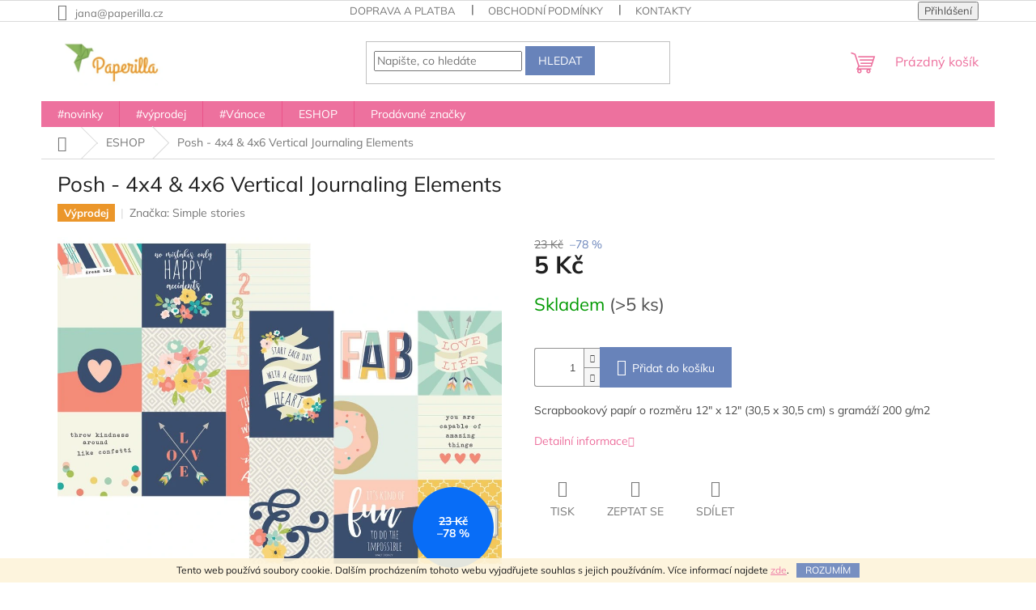

--- FILE ---
content_type: text/html; charset=utf-8
request_url: https://www.paperilla.cz/obchod/posh-4x4-4x6-vertical-journaling-elements/
body_size: 23153
content:
<!doctype html><html lang="cs" dir="ltr" class="header-background-light external-fonts-loaded"><head><meta charset="utf-8" /><meta name="viewport" content="width=device-width,initial-scale=1" /><title>Posh - 4x4 &amp; 4x6 Vertical Journaling Elements - Paperilla</title><link rel="preconnect" href="https://cdn.myshoptet.com" /><link rel="dns-prefetch" href="https://cdn.myshoptet.com" /><link rel="preload" href="https://cdn.myshoptet.com/prj/dist/master/cms/libs/jquery/jquery-1.11.3.min.js" as="script" /><link href="https://cdn.myshoptet.com/prj/dist/master/cms/templates/frontend_templates/shared/css/font-face/mulish.css" rel="stylesheet"><link href="https://cdn.myshoptet.com/prj/dist/master/shop/dist/font-shoptet-11.css.62c94c7785ff2cea73b2.css" rel="stylesheet"><script>
dataLayer = [];
dataLayer.push({'shoptet' : {
    "pageId": 1367,
    "pageType": "productDetail",
    "currency": "CZK",
    "currencyInfo": {
        "decimalSeparator": ",",
        "exchangeRate": 1,
        "priceDecimalPlaces": 2,
        "symbol": "K\u010d",
        "symbolLeft": 0,
        "thousandSeparator": " "
    },
    "language": "cs",
    "projectId": 86582,
    "product": {
        "id": 10161,
        "guid": "837d1257-d530-11e7-ae76-0cc47a6c92bc",
        "hasVariants": false,
        "codes": [
            {
                "code": 6714,
                "quantity": "> 5",
                "stocks": [
                    {
                        "id": "ext",
                        "quantity": "> 5"
                    }
                ]
            }
        ],
        "code": "6714",
        "name": "Posh - 4x4 & 4x6 Vertical Journaling Elements",
        "appendix": "",
        "weight": 0,
        "manufacturer": "Simple stories",
        "manufacturerGuid": "1EF53322D57E60D8A4FADA0BA3DED3EE",
        "currentCategory": "ESHOP",
        "currentCategoryGuid": "2e91c309-887a-11ee-98a5-ce12b750376e",
        "defaultCategory": "ESHOP",
        "defaultCategoryGuid": "2e91c309-887a-11ee-98a5-ce12b750376e",
        "currency": "CZK",
        "priceWithVat": 5
    },
    "stocks": [
        {
            "id": "ext",
            "title": "Sklad",
            "isDeliveryPoint": 0,
            "visibleOnEshop": 1
        }
    ],
    "cartInfo": {
        "id": null,
        "freeShipping": false,
        "freeShippingFrom": 1200,
        "leftToFreeGift": {
            "formattedPrice": "0 K\u010d",
            "priceLeft": 0
        },
        "freeGift": false,
        "leftToFreeShipping": {
            "priceLeft": 1200,
            "dependOnRegion": 0,
            "formattedPrice": "1 200 K\u010d"
        },
        "discountCoupon": [],
        "getNoBillingShippingPrice": {
            "withoutVat": 0,
            "vat": 0,
            "withVat": 0
        },
        "cartItems": [],
        "taxMode": "ORDINARY"
    },
    "cart": [],
    "customer": {
        "priceRatio": 1,
        "priceListId": 1,
        "groupId": null,
        "registered": false,
        "mainAccount": false
    }
}});
</script>

<!-- Google Tag Manager -->
<script>(function(w,d,s,l,i){w[l]=w[l]||[];w[l].push({'gtm.start':
new Date().getTime(),event:'gtm.js'});var f=d.getElementsByTagName(s)[0],
j=d.createElement(s),dl=l!='dataLayer'?'&l='+l:'';j.async=true;j.src=
'https://www.googletagmanager.com/gtm.js?id='+i+dl;f.parentNode.insertBefore(j,f);
})(window,document,'script','dataLayer','GTM-TQXHMC');</script>
<!-- End Google Tag Manager -->

<meta property="og:type" content="website"><meta property="og:site_name" content="paperilla.cz"><meta property="og:url" content="https://www.paperilla.cz/obchod/posh-4x4-4x6-vertical-journaling-elements/"><meta property="og:title" content="Posh - 4x4 &amp; 4x6 Vertical Journaling Elements - Paperilla"><meta name="author" content="Paperilla"><meta name="web_author" content="Shoptet.cz"><meta name="dcterms.rightsHolder" content="www.paperilla.cz"><meta name="robots" content="index,follow"><meta property="og:image" content="https://cdn.myshoptet.com/usr/www.paperilla.cz/user/shop/big/10161-1_6714l.jpg?69171d46"><meta property="og:description" content='Posh - 4x4 &amp; 4x6 Vertical Journaling Elements. Scrapbookový papír o rozměru 12" x 12" (30,5 x 30,5 cm) s gramáží 200 g/m2'><meta name="description" content='Posh - 4x4 &amp; 4x6 Vertical Journaling Elements. Scrapbookový papír o rozměru 12" x 12" (30,5 x 30,5 cm) s gramáží 200 g/m2'><meta property="product:price:amount" content="5"><meta property="product:price:currency" content="CZK"><style>:root {--color-primary: #ed719e;--color-primary-h: 338;--color-primary-s: 78%;--color-primary-l: 69%;--color-primary-hover: #6883BA;--color-primary-hover-h: 220;--color-primary-hover-s: 37%;--color-primary-hover-l: 57%;--color-secondary: #6883BA;--color-secondary-h: 220;--color-secondary-s: 37%;--color-secondary-l: 57%;--color-secondary-hover: #ed719e;--color-secondary-hover-h: 338;--color-secondary-hover-s: 78%;--color-secondary-hover-l: 69%;--color-tertiary: #6883BA;--color-tertiary-h: 220;--color-tertiary-s: 37%;--color-tertiary-l: 57%;--color-tertiary-hover: #6883BA;--color-tertiary-hover-h: 220;--color-tertiary-hover-s: 37%;--color-tertiary-hover-l: 57%;--color-header-background: #ffffff;--template-font: "Mulish";--template-headings-font: "Mulish";--header-background-url: url("[data-uri]");--cookies-notice-background: #1A1937;--cookies-notice-color: #F8FAFB;--cookies-notice-button-hover: #f5f5f5;--cookies-notice-link-hover: #27263f;--templates-update-management-preview-mode-content: "Náhled aktualizací šablony je aktivní pro váš prohlížeč."}</style>
    
    <link href="https://cdn.myshoptet.com/prj/dist/master/shop/dist/main-11.less.5a24dcbbdabfd189c152.css" rel="stylesheet" />
                <link href="https://cdn.myshoptet.com/prj/dist/master/shop/dist/mobile-header-v1-11.less.1ee105d41b5f713c21aa.css" rel="stylesheet" />
    
    <script>var shoptet = shoptet || {};</script>
    <script src="https://cdn.myshoptet.com/prj/dist/master/shop/dist/main-3g-header.js.27c4444ba5dd6be3416d.js"></script>
<!-- User include --><!-- project html code header -->
<script type="text/javascript">
$(document).ready(function(){ $('#sendNewsletter').attr('checked','checked'); }); $(document).ajaxComplete(function(){ $('#sendNewsletter').attr('checked','checked'); });
</script>

<style>
.homepage-box {
  background-color: #fff;
  border-bottom-color: #fff;
  border-top-color: #fff;
}
</style>
<!-- /User include --><link rel="shortcut icon" href="/favicon.ico" type="image/x-icon" /><link rel="canonical" href="https://www.paperilla.cz/obchod/posh-4x4-4x6-vertical-journaling-elements/" />    <script>
        var _hwq = _hwq || [];
        _hwq.push(['setKey', 'A8234AD20E103C3BB8013AC8E9ACDBE2']);
        _hwq.push(['setTopPos', '100']);
        _hwq.push(['showWidget', '21']);
        (function() {
            var ho = document.createElement('script');
            ho.src = 'https://cz.im9.cz/direct/i/gjs.php?n=wdgt&sak=A8234AD20E103C3BB8013AC8E9ACDBE2';
            var s = document.getElementsByTagName('script')[0]; s.parentNode.insertBefore(ho, s);
        })();
    </script>
<style>/* custom background */@media (min-width: 992px) {body {background-color: #ffffff ;background-position: top center;background-repeat: no-repeat;background-attachment: scroll;}}</style>    <!-- Global site tag (gtag.js) - Google Analytics -->
    <script async src="https://www.googletagmanager.com/gtag/js?id=G-RC548DS500"></script>
    <script>
        
        window.dataLayer = window.dataLayer || [];
        function gtag(){dataLayer.push(arguments);}
        

        
        gtag('js', new Date());

        
                gtag('config', 'G-RC548DS500', {"groups":"GA4","send_page_view":false,"content_group":"productDetail","currency":"CZK","page_language":"cs"});
        
                gtag('config', 'AW-918727878');
        
        
        
        
        
                    gtag('event', 'page_view', {"send_to":"GA4","page_language":"cs","content_group":"productDetail","currency":"CZK"});
        
                gtag('set', 'currency', 'CZK');

        gtag('event', 'view_item', {
            "send_to": "UA",
            "items": [
                {
                    "id": "6714",
                    "name": "Posh - 4x4 & 4x6 Vertical Journaling Elements",
                    "category": "ESHOP",
                                        "brand": "Simple stories",
                                                            "price": 5
                }
            ]
        });
        
        
        
        
        
                    gtag('event', 'view_item', {"send_to":"GA4","page_language":"cs","content_group":"productDetail","value":5,"currency":"CZK","items":[{"item_id":"6714","item_name":"Posh - 4x4 & 4x6 Vertical Journaling Elements","item_brand":"Simple stories","item_category":"ESHOP","price":5,"quantity":1,"index":0}]});
        
        
        
        
        
        
        
        document.addEventListener('DOMContentLoaded', function() {
            if (typeof shoptet.tracking !== 'undefined') {
                for (var id in shoptet.tracking.bannersList) {
                    gtag('event', 'view_promotion', {
                        "send_to": "UA",
                        "promotions": [
                            {
                                "id": shoptet.tracking.bannersList[id].id,
                                "name": shoptet.tracking.bannersList[id].name,
                                "position": shoptet.tracking.bannersList[id].position
                            }
                        ]
                    });
                }
            }

            shoptet.consent.onAccept(function(agreements) {
                if (agreements.length !== 0) {
                    console.debug('gtag consent accept');
                    var gtagConsentPayload =  {
                        'ad_storage': agreements.includes(shoptet.config.cookiesConsentOptPersonalisation)
                            ? 'granted' : 'denied',
                        'analytics_storage': agreements.includes(shoptet.config.cookiesConsentOptAnalytics)
                            ? 'granted' : 'denied',
                                                                                                'ad_user_data': agreements.includes(shoptet.config.cookiesConsentOptPersonalisation)
                            ? 'granted' : 'denied',
                        'ad_personalization': agreements.includes(shoptet.config.cookiesConsentOptPersonalisation)
                            ? 'granted' : 'denied',
                        };
                    console.debug('update consent data', gtagConsentPayload);
                    gtag('consent', 'update', gtagConsentPayload);
                    dataLayer.push(
                        { 'event': 'update_consent' }
                    );
                }
            });
        });
    </script>
<script>
    (function(t, r, a, c, k, i, n, g) { t['ROIDataObject'] = k;
    t[k]=t[k]||function(){ (t[k].q=t[k].q||[]).push(arguments) },t[k].c=i;n=r.createElement(a),
    g=r.getElementsByTagName(a)[0];n.async=1;n.src=c;g.parentNode.insertBefore(n,g)
    })(window, document, 'script', '//www.heureka.cz/ocm/sdk.js?source=shoptet&version=2&page=product_detail', 'heureka', 'cz');

    heureka('set_user_consent', 1);
</script>
</head><body class="desktop id-1367 in-obchod template-11 type-product type-detail one-column-body columns-mobile-2 columns-3 ums_forms_redesign--off ums_a11y_category_page--on ums_discussion_rating_forms--off ums_flags_display_unification--on ums_a11y_login--on mobile-header-version-1"><noscript>
    <style>
        #header {
            padding-top: 0;
            position: relative !important;
            top: 0;
        }
        .header-navigation {
            position: relative !important;
        }
        .overall-wrapper {
            margin: 0 !important;
        }
        body:not(.ready) {
            visibility: visible !important;
        }
    </style>
    <div class="no-javascript">
        <div class="no-javascript__title">Musíte změnit nastavení vašeho prohlížeče</div>
        <div class="no-javascript__text">Podívejte se na: <a href="https://www.google.com/support/bin/answer.py?answer=23852">Jak povolit JavaScript ve vašem prohlížeči</a>.</div>
        <div class="no-javascript__text">Pokud používáte software na blokování reklam, může být nutné povolit JavaScript z této stránky.</div>
        <div class="no-javascript__text">Děkujeme.</div>
    </div>
</noscript>

        <div id="fb-root"></div>
        <script>
            window.fbAsyncInit = function() {
                FB.init({
                    autoLogAppEvents : true,
                    xfbml            : true,
                    version          : 'v24.0'
                });
            };
        </script>
        <script async defer crossorigin="anonymous" src="https://connect.facebook.net/cs_CZ/sdk.js#xfbml=1&version=v24.0"></script>
<!-- Google Tag Manager (noscript) -->
<noscript><iframe src="https://www.googletagmanager.com/ns.html?id=GTM-TQXHMC"
height="0" width="0" style="display:none;visibility:hidden"></iframe></noscript>
<!-- End Google Tag Manager (noscript) -->

    <div class="cookie-ag-wrap">
        <div class="site-msg cookies" data-testid="cookiePopup" data-nosnippet>
            <form action="">
                Tento web používá soubory cookie. Dalším procházením tohoto webu vyjadřujete souhlas s jejich používáním. Více informací najdete <a href="http://www.paperilla.cz/gdpr/" target="_blank" rel="noopener noreferrer">zde</a>.
                <button type="submit" class="btn btn-xs btn-default CookiesOK" data-cookie-notice-ttl="7" data-testid="buttonCookieSubmit">Rozumím</button>
            </form>
        </div>
            </div>
<a href="#content" class="skip-link sr-only">Přejít na obsah</a><div class="overall-wrapper"><div class="user-action"><div class="container">
    <div class="user-action-in">
                    <div id="login" class="user-action-login popup-widget login-widget" role="dialog" aria-labelledby="loginHeading">
        <div class="popup-widget-inner">
                            <h2 id="loginHeading">Přihlášení k vašemu účtu</h2><div id="customerLogin"><form action="/action/Customer/Login/" method="post" id="formLoginIncluded" class="csrf-enabled formLogin" data-testid="formLogin"><input type="hidden" name="referer" value="" /><div class="form-group"><div class="input-wrapper email js-validated-element-wrapper no-label"><input type="email" name="email" class="form-control" autofocus placeholder="E-mailová adresa (např. jan@novak.cz)" data-testid="inputEmail" autocomplete="email" required /></div></div><div class="form-group"><div class="input-wrapper password js-validated-element-wrapper no-label"><input type="password" name="password" class="form-control" placeholder="Heslo" data-testid="inputPassword" autocomplete="current-password" required /><span class="no-display">Nemůžete vyplnit toto pole</span><input type="text" name="surname" value="" class="no-display" /></div></div><div class="form-group"><div class="login-wrapper"><button type="submit" class="btn btn-secondary btn-text btn-login" data-testid="buttonSubmit">Přihlásit se</button><div class="password-helper"><a href="/registrace/" data-testid="signup" rel="nofollow">Nová registrace</a><a href="/klient/zapomenute-heslo/" rel="nofollow">Zapomenuté heslo</a></div></div></div><div class="social-login-buttons"><div class="social-login-buttons-divider"><span>nebo</span></div><div class="form-group"><a href="/action/Social/login/?provider=Facebook" class="login-btn facebook" rel="nofollow"><span class="login-facebook-icon"></span><strong>Přihlásit se přes Facebook</strong></a></div></div></form>
</div>                    </div>
    </div>

                            <div id="cart-widget" class="user-action-cart popup-widget cart-widget loader-wrapper" data-testid="popupCartWidget" role="dialog" aria-hidden="true">
    <div class="popup-widget-inner cart-widget-inner place-cart-here">
        <div class="loader-overlay">
            <div class="loader"></div>
        </div>
    </div>

    <div class="cart-widget-button">
        <a href="/kosik/" class="btn btn-conversion" id="continue-order-button" rel="nofollow" data-testid="buttonNextStep">Pokračovat do košíku</a>
    </div>
</div>
            </div>
</div>
</div><div class="top-navigation-bar" data-testid="topNavigationBar">

    <div class="container">

        <div class="top-navigation-contacts">
            <strong>Zákaznická podpora:</strong><a href="mailto:jana@paperilla.cz" class="project-email" data-testid="contactboxEmail"><span>jana@paperilla.cz</span></a>        </div>

                            <div class="top-navigation-menu">
                <div class="top-navigation-menu-trigger"></div>
                <ul class="top-navigation-bar-menu">
                                            <li class="top-navigation-menu-item-698">
                            <a href="/doprava-a-platba/">Doprava a platba</a>
                        </li>
                                            <li class="top-navigation-menu-item-39">
                            <a href="/obchodni-podminky/">Obchodní podmínky</a>
                        </li>
                                            <li class="top-navigation-menu-item-29">
                            <a href="/kontakty/">Kontakty</a>
                        </li>
                                            <li class="top-navigation-menu-item--6">
                            <a href="/napiste-nam/">Napište nám</a>
                        </li>
                                    </ul>
                <ul class="top-navigation-bar-menu-helper"></ul>
            </div>
        
        <div class="top-navigation-tools">
            <div class="responsive-tools">
                <a href="#" class="toggle-window" data-target="search" aria-label="Hledat" data-testid="linkSearchIcon"></a>
                                                            <a href="#" class="toggle-window" data-target="login"></a>
                                                    <a href="#" class="toggle-window" data-target="navigation" aria-label="Menu" data-testid="hamburgerMenu"></a>
            </div>
                        <button class="top-nav-button top-nav-button-login toggle-window" type="button" data-target="login" aria-haspopup="dialog" aria-controls="login" aria-expanded="false" data-testid="signin"><span>Přihlášení</span></button>        </div>

    </div>

</div>
<header id="header"><div class="container navigation-wrapper">
    <div class="header-top">
        <div class="site-name-wrapper">
            <div class="site-name"><a href="/" data-testid="linkWebsiteLogo"><img src="https://cdn.myshoptet.com/usr/www.paperilla.cz/user/logos/logo-1.png" alt="Paperilla" fetchpriority="low" /></a></div>        </div>
        <div class="search" itemscope itemtype="https://schema.org/WebSite">
            <meta itemprop="headline" content="ESHOP"/><meta itemprop="url" content="https://www.paperilla.cz"/><meta itemprop="text" content="Posh - 4x4 &amp;amp; 4x6 Vertical Journaling Elements. Scrapbookový papír o rozměru 12&amp;quot; x 12&amp;quot; (30,5 x 30,5 cm) s gramáží 200 g/m2"/>            <form action="/action/ProductSearch/prepareString/" method="post"
    id="formSearchForm" class="search-form compact-form js-search-main"
    itemprop="potentialAction" itemscope itemtype="https://schema.org/SearchAction" data-testid="searchForm">
    <fieldset>
        <meta itemprop="target"
            content="https://www.paperilla.cz/vyhledavani/?string={string}"/>
        <input type="hidden" name="language" value="cs"/>
        
            
<input
    type="search"
    name="string"
        class="query-input form-control search-input js-search-input"
    placeholder="Napište, co hledáte"
    autocomplete="off"
    required
    itemprop="query-input"
    aria-label="Vyhledávání"
    data-testid="searchInput"
>
            <button type="submit" class="btn btn-default" data-testid="searchBtn">Hledat</button>
        
    </fieldset>
</form>
        </div>
        <div class="navigation-buttons">
                
    <a href="/kosik/" class="btn btn-icon toggle-window cart-count" data-target="cart" data-hover="true" data-redirect="true" data-testid="headerCart" rel="nofollow" aria-haspopup="dialog" aria-expanded="false" aria-controls="cart-widget">
        
                <span class="sr-only">Nákupní košík</span>
        
            <span class="cart-price visible-lg-inline-block" data-testid="headerCartPrice">
                                    Prázdný košík                            </span>
        
    
            </a>
        </div>
    </div>
    <nav id="navigation" aria-label="Hlavní menu" data-collapsible="true"><div class="navigation-in menu"><ul class="menu-level-1" role="menubar" data-testid="headerMenuItems"><li class="menu-item-976" role="none"><a href="/novinky/" data-testid="headerMenuItem" role="menuitem" aria-expanded="false"><b>#novinky</b></a></li>
<li class="menu-item-1095" role="none"><a href="/vyprodej/" data-testid="headerMenuItem" role="menuitem" aria-expanded="false"><b>#výprodej</b></a></li>
<li class="menu-item-806" role="none"><a href="/vanoce/" data-testid="headerMenuItem" role="menuitem" aria-expanded="false"><b>#Vánoce</b></a></li>
<li class="menu-item-1367" role="none"><a href="/obchod/" class="active" data-testid="headerMenuItem" role="menuitem" aria-expanded="false"><b>ESHOP</b></a></li>
<li class="menu-item--24" role="none"><a href="/znacka/" data-testid="headerMenuItem" role="menuitem" aria-expanded="false"><b>Prodávané značky</b></a></li>
<li class="appended-category menu-item-1371" role="none"><a href="/-na-objednavku/"><b>#na objednávku</b></a></li><li class="appended-category menu-item-1011 ext" role="none"><a href="/materialy-v-cestine/"><b>#Čeština</b><span class="submenu-arrow" role="menuitem"></span></a><ul class="menu-level-2 menu-level-2-appended" role="menu"><li class="menu-item-1014" role="none"><a href="/karticky-2/" data-testid="headerMenuItem" role="menuitem"><span>kartičky</span></a></li><li class="menu-item-1020" role="none"><a href="/chipboardy/" data-testid="headerMenuItem" role="menuitem"><span>chipboardy</span></a></li></ul></li><li class="appended-category menu-item-1053" role="none"><a href="/-svatba/"><b>#SVATBA</b></a></li></ul>
    <ul class="navigationActions" role="menu">
                            <li role="none">
                                    <a href="/login/?backTo=%2Fobchod%2Fposh-4x4-4x6-vertical-journaling-elements%2F" rel="nofollow" data-testid="signin" role="menuitem"><span>Přihlášení</span></a>
                            </li>
                        </ul>
</div><span class="navigation-close"></span></nav><div class="menu-helper" data-testid="hamburgerMenu"><span>Více</span></div>
</div></header><!-- / header -->


                    <div class="container breadcrumbs-wrapper">
            <div class="breadcrumbs navigation-home-icon-wrapper" itemscope itemtype="https://schema.org/BreadcrumbList">
                                                                            <span id="navigation-first" data-basetitle="Paperilla" itemprop="itemListElement" itemscope itemtype="https://schema.org/ListItem">
                <a href="/" itemprop="item" class="navigation-home-icon"><span class="sr-only" itemprop="name">Domů</span></a>
                <span class="navigation-bullet">/</span>
                <meta itemprop="position" content="1" />
            </span>
                                <span id="navigation-1" itemprop="itemListElement" itemscope itemtype="https://schema.org/ListItem">
                <a href="/obchod/" itemprop="item" data-testid="breadcrumbsSecondLevel"><span itemprop="name">ESHOP</span></a>
                <span class="navigation-bullet">/</span>
                <meta itemprop="position" content="2" />
            </span>
                                            <span id="navigation-2" itemprop="itemListElement" itemscope itemtype="https://schema.org/ListItem" data-testid="breadcrumbsLastLevel">
                <meta itemprop="item" content="https://www.paperilla.cz/obchod/posh-4x4-4x6-vertical-journaling-elements/" />
                <meta itemprop="position" content="3" />
                <span itemprop="name" data-title="Posh - 4x4 &amp; 4x6 Vertical Journaling Elements">Posh - 4x4 &amp; 4x6 Vertical Journaling Elements <span class="appendix"></span></span>
            </span>
            </div>
        </div>
    
<div id="content-wrapper" class="container content-wrapper">
    
    <div class="content-wrapper-in">
                <main id="content" class="content wide">
                            
<div class="p-detail" itemscope itemtype="https://schema.org/Product">

    
    <meta itemprop="name" content="Posh - 4x4 &amp; 4x6 Vertical Journaling Elements" />
    <meta itemprop="category" content="Úvodní stránka &gt; ESHOP &gt; Posh - 4x4 &amp;amp; 4x6 Vertical Journaling Elements" />
    <meta itemprop="url" content="https://www.paperilla.cz/obchod/posh-4x4-4x6-vertical-journaling-elements/" />
    <meta itemprop="image" content="https://cdn.myshoptet.com/usr/www.paperilla.cz/user/shop/big/10161-1_6714l.jpg?69171d46" />
            <meta itemprop="description" content="Scrapbookový papír o rozměru 12&quot; x 12&quot; (30,5 x 30,5 cm) s gramáží 200 g/m2" />
                <span class="js-hidden" itemprop="manufacturer" itemscope itemtype="https://schema.org/Organization">
            <meta itemprop="name" content="Simple stories" />
        </span>
        <span class="js-hidden" itemprop="brand" itemscope itemtype="https://schema.org/Brand">
            <meta itemprop="name" content="Simple stories" />
        </span>
                                        
        <div class="p-detail-inner">

        <div class="p-detail-inner-header">
            <h1>
                  Posh - 4x4 &amp; 4x6 Vertical Journaling Elements            </h1>

                    </div>

        <form action="/action/Cart/addCartItem/" method="post" id="product-detail-form" class="pr-action csrf-enabled" data-testid="formProduct">

            <meta itemprop="productID" content="10161" /><meta itemprop="identifier" content="837d1257-d530-11e7-ae76-0cc47a6c92bc" /><meta itemprop="sku" content="6714" /><span itemprop="offers" itemscope itemtype="https://schema.org/Offer"><link itemprop="availability" href="https://schema.org/InStock" /><meta itemprop="url" content="https://www.paperilla.cz/obchod/posh-4x4-4x6-vertical-journaling-elements/" /><meta itemprop="price" content="5.00" /><meta itemprop="priceCurrency" content="CZK" /><link itemprop="itemCondition" href="https://schema.org/NewCondition" /></span><input type="hidden" name="productId" value="10161" /><input type="hidden" name="priceId" value="11502" /><input type="hidden" name="language" value="cs" />

            <div class="row product-top">

                <div class="col-xs-12">

                    <div class="p-detail-info">
                                                    
                <div class="flags flags-default flags-inline">            <span class="flag flag-custom3" style="background-color:#EB962A;">
            Výprodej
    </span>
        
                
    </div>
    

    
                        
                        
                                                    <div><a href="/znacka/simple-stories/" data-testid="productCardBrandName">Značka: <span>Simple stories</span></a></div>
                        
                    </div>

                </div>

                <div class="col-xs-12 col-lg-6 p-image-wrapper">

                    
                    <div class="p-image" style="" data-testid="mainImage">

                        

    

    <div class="flags flags-extra">
      
                
                                                                              
            <span class="flag flag-discount">
                                                                    <span class="price-standard">
                                            <span>23 Kč</span>
                        </span>
                                                                                                            <span class="price-save">
            
                        
                &ndash;78 %
        </span>
                                    </span>
              </div>

                        

<a href="https://cdn.myshoptet.com/usr/www.paperilla.cz/user/shop/big/10161-1_6714l.jpg?69171d46" class="p-main-image cloud-zoom cbox" data-href="https://cdn.myshoptet.com/usr/www.paperilla.cz/user/shop/orig/10161-1_6714l.jpg?69171d46"><img src="https://cdn.myshoptet.com/usr/www.paperilla.cz/user/shop/big/10161-1_6714l.jpg?69171d46" alt="6714l" width="1024" height="768"  fetchpriority="high" />
</a>                    </div>

                    
                </div>

                <div class="col-xs-12 col-lg-6 p-info-wrapper">

                    
                    
                        <div class="p-final-price-wrapper">

                                <span class="price-standard">
                                            <span>23 Kč</span>
                        </span>
                                <span class="price-save">
            
                        
                &ndash;78 %
        </span>
                            <strong class="price-final price-action" data-testid="productCardPrice">
            <span class="price-final-holder">
                5 Kč
    

        </span>
    </strong>
                                                            <span class="price-measure">
                    
                        </span>
                            

                        </div>

                    
                    
                                                                                    <div class="availability-value" title="Dostupnost">
                                    

    
    <span class="availability-label" style="color: #009901" data-testid="labelAvailability">
                    Skladem            </span>
        <span class="availability-amount" data-testid="numberAvailabilityAmount">(&gt;5&nbsp;ks)</span>

                                </div>
                                                    
                        <table class="detail-parameters">
                            <tbody>
                            
                            
                            
                                                                                    </tbody>
                        </table>

                                                                            
                            <div class="add-to-cart" data-testid="divAddToCart">
                
<span class="quantity">
    <span
        class="increase-tooltip js-increase-tooltip"
        data-trigger="manual"
        data-container="body"
        data-original-title="Není možné zakoupit více než 9999 ks."
        aria-hidden="true"
        role="tooltip"
        data-testid="tooltip">
    </span>

    <span
        class="decrease-tooltip js-decrease-tooltip"
        data-trigger="manual"
        data-container="body"
        data-original-title="Minimální množství, které lze zakoupit, je 1 ks."
        aria-hidden="true"
        role="tooltip"
        data-testid="tooltip">
    </span>
    <label>
        <input
            type="number"
            name="amount"
            value="1"
            class="amount"
            autocomplete="off"
            data-decimals="0"
                        step="1"
            min="1"
            max="9999"
            aria-label="Množství"
            data-testid="cartAmount"/>
    </label>

    <button
        class="increase"
        type="button"
        aria-label="Zvýšit množství o 1"
        data-testid="increase">
            <span class="increase__sign">&plus;</span>
    </button>

    <button
        class="decrease"
        type="button"
        aria-label="Snížit množství o 1"
        data-testid="decrease">
            <span class="decrease__sign">&minus;</span>
    </button>
</span>
                    
    <button type="submit" class="btn btn-lg btn-conversion add-to-cart-button" data-testid="buttonAddToCart" aria-label="Přidat do košíku Posh - 4x4 &amp; 4x6 Vertical Journaling Elements">Přidat do košíku</button>

            </div>
                    
                    
                    

                                            <div class="p-short-description" data-testid="productCardShortDescr">
                            <p>Scrapbookový papír o rozměru 12" x 12" (30,5 x 30,5 cm) s gramáží 200 g/m2</p>
                        </div>
                    
                                            <p data-testid="productCardDescr">
                            <a href="#description" class="chevron-after chevron-down-after" data-toggle="tab" data-external="1" data-force-scroll="true">Detailní informace</a>
                        </p>
                    
                    <div class="social-buttons-wrapper">
                        <div class="link-icons" data-testid="productDetailActionIcons">
    <a href="#" class="link-icon print" title="Tisknout produkt"><span>Tisk</span></a>
    <a href="/obchod/posh-4x4-4x6-vertical-journaling-elements:dotaz/" class="link-icon chat" title="Mluvit s prodejcem" rel="nofollow"><span>Zeptat se</span></a>
                <a href="#" class="link-icon share js-share-buttons-trigger" title="Sdílet produkt"><span>Sdílet</span></a>
    </div>
                            <div class="social-buttons no-display">
                    <div class="facebook">
                <div
            data-layout="button"
        class="fb-share-button"
    >
</div>

            </div>
                    <div class="twitter">
                <script>
        window.twttr = (function(d, s, id) {
            var js, fjs = d.getElementsByTagName(s)[0],
                t = window.twttr || {};
            if (d.getElementById(id)) return t;
            js = d.createElement(s);
            js.id = id;
            js.src = "https://platform.twitter.com/widgets.js";
            fjs.parentNode.insertBefore(js, fjs);
            t._e = [];
            t.ready = function(f) {
                t._e.push(f);
            };
            return t;
        }(document, "script", "twitter-wjs"));
        </script>

<a
    href="https://twitter.com/share"
    class="twitter-share-button"
        data-lang="cs"
    data-url="https://www.paperilla.cz/obchod/posh-4x4-4x6-vertical-journaling-elements/"
>Tweet</a>

            </div>
                                <div class="close-wrapper">
        <a href="#" class="close-after js-share-buttons-trigger" title="Sdílet produkt">Zavřít</a>
    </div>

            </div>
                    </div>

                    
                </div>

            </div>

        </form>
    </div>

    
        
    
        
    <div class="shp-tabs-wrapper p-detail-tabs-wrapper">
        <div class="row">
            <div class="col-sm-12 shp-tabs-row responsive-nav">
                <div class="shp-tabs-holder">
    <ul id="p-detail-tabs" class="shp-tabs p-detail-tabs visible-links" role="tablist">
                            <li class="shp-tab active" data-testid="tabDescription">
                <a href="#description" class="shp-tab-link" role="tab" data-toggle="tab">Popis</a>
            </li>
                                                                                                                         <li class="shp-tab" data-testid="tabDiscussion">
                                <a href="#productDiscussion" class="shp-tab-link" role="tab" data-toggle="tab">Diskuze</a>
            </li>
                                        </ul>
</div>
            </div>
            <div class="col-sm-12 ">
                <div id="tab-content" class="tab-content">
                                                                                                            <div id="description" class="tab-pane fade in active" role="tabpanel">
        <div class="description-inner">
            <div class="basic-description">
                <h3>Detailní popis produktu</h3>
                                    <p>Vysoce kvalitní oboustranný scrapbookový papír o rozměrech 12" x 12" (30,5 x 30,5 cm).</p>
<p>Acid &amp; Lignin free. Archivační kvalita.</p>
<p>Vyrobeno v USA.</p>
                            </div>
            
    
        </div>
    </div>
                                                                                                                                                    <div id="productDiscussion" class="tab-pane fade" role="tabpanel" data-testid="areaDiscussion">
        <div id="discussionWrapper" class="discussion-wrapper unveil-wrapper" data-parent-tab="productDiscussion" data-testid="wrapperDiscussion">
                                    
    <div class="discussionContainer js-discussion-container" data-editorid="discussion">
                    <p data-testid="textCommentNotice">Buďte první, kdo napíše příspěvek k této položce. </p>
                                                        <div class="add-comment discussion-form-trigger" data-unveil="discussion-form" aria-expanded="false" aria-controls="discussion-form" role="button">
                <span class="link-like comment-icon" data-testid="buttonAddComment">Přidat komentář</span>
                        </div>
                        <div id="discussion-form" class="discussion-form vote-form js-hidden">
                            <form action="/action/ProductDiscussion/addPost/" method="post" id="formDiscussion" data-testid="formDiscussion">
    <input type="hidden" name="formId" value="9" />
    <input type="hidden" name="discussionEntityId" value="10161" />
            <div class="row">
        <div class="form-group col-xs-12 col-sm-6">
            <input type="text" name="fullName" value="" id="fullName" class="form-control" placeholder="Jméno" data-testid="inputUserName"/>
                        <span class="no-display">Nevyplňujte toto pole:</span>
            <input type="text" name="surname" value="" class="no-display" />
        </div>
        <div class="form-group js-validated-element-wrapper no-label col-xs-12 col-sm-6">
            <input type="email" name="email" value="" id="email" class="form-control js-validate-required" placeholder="E-mail" data-testid="inputEmail"/>
        </div>
        <div class="col-xs-12">
            <div class="form-group">
                <input type="text" name="title" id="title" class="form-control" placeholder="Název" data-testid="inputTitle" />
            </div>
            <div class="form-group no-label js-validated-element-wrapper">
                <textarea name="message" id="message" class="form-control js-validate-required" rows="7" placeholder="Komentář" data-testid="inputMessage"></textarea>
            </div>
                                    <fieldset class="box box-sm box-bg-default">
    <h4>Bezpečnostní kontrola</h4>
    <div class="form-group captcha-image">
        <img src="[data-uri]" alt="" data-testid="imageCaptcha" width="150" height="40"  fetchpriority="low" />
    </div>
    <div class="form-group js-validated-element-wrapper smart-label-wrapper">
        <label for="captcha"><span class="required-asterisk">Opište text z obrázku</span></label>
        <input type="text" id="captcha" name="captcha" class="form-control js-validate js-validate-required">
    </div>
</fieldset>
            <div class="form-group">
                <input type="submit" value="Odeslat komentář" class="btn btn-sm btn-primary" data-testid="buttonSendComment" />
            </div>
        </div>
    </div>
</form>

                    </div>
                    </div>

        </div>
    </div>
                                                        </div>
            </div>
        </div>
    </div>

</div>
                    </main>
    </div>
    
            
    
</div>
        
        
                            <footer id="footer">
                    <h2 class="sr-only">Zápatí</h2>
                    
                                                                <div class="container footer-rows">
                            
    

<div class="site-name"><a href="/" data-testid="linkWebsiteLogo"><img src="data:image/svg+xml,%3Csvg%20width%3D%221%22%20height%3D%221%22%20xmlns%3D%22http%3A%2F%2Fwww.w3.org%2F2000%2Fsvg%22%3E%3C%2Fsvg%3E" alt="Paperilla" data-src="https://cdn.myshoptet.com/usr/www.paperilla.cz/user/logos/logo-1.png" fetchpriority="low" /></a></div>
<div class="custom-footer elements-5">
                    
                
        <div class="custom-footer__contact ">
                                                                                                            <h4><span>Kontakt</span></h4>


    <div class="contact-box no-image" data-testid="contactbox">
                    
            
                            <strong data-testid="contactboxName">Jana Klicperová (Paperilla)</strong>
        
        <ul>
                            <li>
                    <span class="mail" data-testid="contactboxEmail">
                                                    <a href="mailto:jana&#64;paperilla.cz">jana<!---->&#64;<!---->paperilla.cz</a>
                                            </span>
                </li>
            
            
                            <li>
                    <span class="cellphone">
                                                                                <a href="tel:777713196" aria-label="Zavolat na 777713196" data-testid="contactboxCellphone">
                                777713196
                            </a>
                                            </span>
                </li>
            
            

                                    <li>
                        <span class="facebook">
                            <a href="http://fb.com/paperilla.cz" title="Facebook" target="_blank" data-testid="contactboxFacebook">
                                                                http://fb.com/paperilla.cz
                                                            </a>
                        </span>
                    </li>
                
                
                                    <li>
                        <span class="instagram">
                            <a href="https://www.instagram.com/https://www.instagram.com/paperilla.cz/" title="Instagram" target="_blank" data-testid="contactboxInstagram">https://www.instagram.com/paperilla.cz/</a>
                        </span>
                    </li>
                
                
                
                
                
            

        </ul>

    </div>


<script type="application/ld+json">
    {
        "@context" : "https://schema.org",
        "@type" : "Organization",
        "name" : "Paperilla",
        "url" : "https://www.paperilla.cz",
                "employee" : "Jana Klicperová (Paperilla)",
                    "email" : "jana@paperilla.cz",
                            "telephone" : "777713196",
                                
                                                                                            "sameAs" : ["http://fb.com/paperilla.cz\", \"\", \"https://www.instagram.com/https://www.instagram.com/paperilla.cz/"]
            }
</script>

                                                        </div>
                    
                
        <div class="custom-footer__articles ">
                                                                                                                        <h4><span>Informace pro vás</span></h4>
    <ul>
                    <li><a href="/doprava-a-platba/">Doprava a platba</a></li>
                    <li><a href="/obchodni-podminky/">Obchodní podmínky</a></li>
                    <li><a href="/kontakty/">Kontakty</a></li>
                    <li><a href="/napiste-nam/">Napište nám</a></li>
            </ul>

                                                        </div>
                    
                
        <div class="custom-footer__instagram ">
                                                                                                                        <h4><span>Instagram</span></h4>
        <div class="instagram-widget columns-3">
            <a href="https://www.instagram.com/p/DRNCcXjDDZ5/" target="_blank">
            <img
                                    src="[data-uri]"
                                            data-src="https://cdn.myshoptet.com/usr/www.paperilla.cz/user/system/instagram/320_584402153_18133950448488644_2019747902890083001_n.jpg"
                                                    alt="Od mého posledního příspěvku uplynul víc než rok... Zajímá tě proč? Život nám občas postaví do cesty překážky, jejichž..."
                                    data-thumbnail-small="https://cdn.myshoptet.com/usr/www.paperilla.cz/user/system/instagram/320_584402153_18133950448488644_2019747902890083001_n.jpg"
                    data-thumbnail-medium="https://cdn.myshoptet.com/usr/www.paperilla.cz/user/system/instagram/658_584402153_18133950448488644_2019747902890083001_n.jpg"
                            />
        </a>
            <a href="https://www.instagram.com/p/DBiOy5fMzBv/" target="_blank">
            <img
                                    src="[data-uri]"
                                            data-src="https://cdn.myshoptet.com/usr/www.paperilla.cz/user/system/instagram/320_464638607_18094584199488644_2041964214368404123_n.jpg"
                                                    alt="Přiznejte se, kdo ještě nemá svůj box na skladování papírů? 👀 Doskladnila jsem obě varianty velkých boxů včetně malých..."
                                    data-thumbnail-small="https://cdn.myshoptet.com/usr/www.paperilla.cz/user/system/instagram/320_464638607_18094584199488644_2041964214368404123_n.jpg"
                    data-thumbnail-medium="https://cdn.myshoptet.com/usr/www.paperilla.cz/user/system/instagram/658_464638607_18094584199488644_2041964214368404123_n.jpg"
                            />
        </a>
            <a href="https://www.instagram.com/p/C_KVgpfsEvM/" target="_blank">
            <img
                                    src="[data-uri]"
                                            data-src="https://cdn.myshoptet.com/usr/www.paperilla.cz/user/system/instagram/320_470639090_18100103116488644_9125334509354566407_n.jpg"
                                                    alt="Léto ještě nekončí 🏖️ mrkni na novinky od Mintopia, které jsem naskladnila 🥰 #mintopiastudio #scrapbooking #scrapbook..."
                                    data-thumbnail-small="https://cdn.myshoptet.com/usr/www.paperilla.cz/user/system/instagram/320_470639090_18100103116488644_9125334509354566407_n.jpg"
                    data-thumbnail-medium="https://cdn.myshoptet.com/usr/www.paperilla.cz/user/system/instagram/658_470639090_18100103116488644_9125334509354566407_n.jpg"
                            />
        </a>
            <a href="https://www.instagram.com/p/C-uEuwDsiAY/" target="_blank">
            <img
                                    src="[data-uri]"
                                            data-src="https://cdn.myshoptet.com/usr/www.paperilla.cz/user/system/instagram/320_455622363_18087256993488644_4923943700654289375_n.jpg"
                                                    alt="Všimli jste mezi novinkami acetátových nápisů? Krásné zářivé barvy natisklé na kvalitní průhledné fólii mohou vykouzlit..."
                                    data-thumbnail-small="https://cdn.myshoptet.com/usr/www.paperilla.cz/user/system/instagram/320_455622363_18087256993488644_4923943700654289375_n.jpg"
                    data-thumbnail-medium="https://cdn.myshoptet.com/usr/www.paperilla.cz/user/system/instagram/658_455622363_18087256993488644_4923943700654289375_n.jpg"
                            />
        </a>
            <a href="https://www.instagram.com/p/C-SGumBM9Rm/" target="_blank">
            <img
                                    src="[data-uri]"
                                            data-src="https://cdn.myshoptet.com/usr/www.paperilla.cz/user/system/instagram/320_454003403_18086143804488644_6814355108399517438_n.jpg"
                                                    alt="V nových kolekcích od @pinkfreshstudio najdeš, jak tradiční ozdoby (samolepky, enamelky, papírové výseky atd.), tak i..."
                                    data-thumbnail-small="https://cdn.myshoptet.com/usr/www.paperilla.cz/user/system/instagram/320_454003403_18086143804488644_6814355108399517438_n.jpg"
                    data-thumbnail-medium="https://cdn.myshoptet.com/usr/www.paperilla.cz/user/system/instagram/658_454003403_18086143804488644_6814355108399517438_n.jpg"
                            />
        </a>
            <a href="https://www.instagram.com/p/C94oxOJsZH8/" target="_blank">
            <img
                                    src="[data-uri]"
                                            data-src="https://cdn.myshoptet.com/usr/www.paperilla.cz/user/system/instagram/320_452931084_18085132759488644_5449788609049243404_n.jpg"
                                                    alt="Sada velkumových kytiček🌸🌷🌼 z kolekce Making The Best Of It mě hodně překvapila. Lehkost vellumového papíru v kombinaci s..."
                                    data-thumbnail-small="https://cdn.myshoptet.com/usr/www.paperilla.cz/user/system/instagram/320_452931084_18085132759488644_5449788609049243404_n.jpg"
                    data-thumbnail-medium="https://cdn.myshoptet.com/usr/www.paperilla.cz/user/system/instagram/658_452931084_18085132759488644_5449788609049243404_n.jpg"
                            />
        </a>
            <a href="https://www.instagram.com/p/C9wWC2ZsJL4/" target="_blank">
            <img
                                    src="[data-uri]"
                                            data-src="https://cdn.myshoptet.com/usr/www.paperilla.cz/user/system/instagram/320_452637277_18084816580488644_2303241023285782528_n.jpg"
                                                    alt="Pinkfresh studio před nedávnem oznámilo, že si dávají pauzu od vydávání scrapbookových kolekcí 😢 Zapátrala jsem proto ve..."
                                    data-thumbnail-small="https://cdn.myshoptet.com/usr/www.paperilla.cz/user/system/instagram/320_452637277_18084816580488644_2303241023285782528_n.jpg"
                    data-thumbnail-medium="https://cdn.myshoptet.com/usr/www.paperilla.cz/user/system/instagram/658_452637277_18084816580488644_2303241023285782528_n.jpg"
                            />
        </a>
            <a href="https://www.instagram.com/p/C8GrocPMdVm/" target="_blank">
            <img
                                    src="[data-uri]"
                                            data-src="https://cdn.myshoptet.com/usr/www.paperilla.cz/user/system/instagram/320_448215725_18080634262488644_7537092131090538655_n.jpg"
                                                    alt="Miluješ scrapbooking a máš doma legendární vozík Raskog z IKEA, ve kterém máš uložené své největší poklady? Tak přesně pro..."
                                    data-thumbnail-small="https://cdn.myshoptet.com/usr/www.paperilla.cz/user/system/instagram/320_448215725_18080634262488644_7537092131090538655_n.jpg"
                    data-thumbnail-medium="https://cdn.myshoptet.com/usr/www.paperilla.cz/user/system/instagram/658_448215725_18080634262488644_7537092131090538655_n.jpg"
                            />
        </a>
            <a href="https://www.instagram.com/p/C7yNMkMMjF3/" target="_blank">
            <img
                                    src="[data-uri]"
                                            data-src="https://cdn.myshoptet.com/usr/www.paperilla.cz/user/system/instagram/320_447842933_954506696469162_2128702567768146121_n.jpg"
                                                    alt="Papírové nápisy mám při svém lepení moc ráda. Mám jich obrovskou sbírku a používám je na každé své stránce, protože bez..."
                                    data-thumbnail-small="https://cdn.myshoptet.com/usr/www.paperilla.cz/user/system/instagram/320_447842933_954506696469162_2128702567768146121_n.jpg"
                    data-thumbnail-medium="https://cdn.myshoptet.com/usr/www.paperilla.cz/user/system/instagram/658_447842933_954506696469162_2128702567768146121_n.jpg"
                            />
        </a>
        <div class="instagram-follow-btn">
        <span>
            <a href="https://www.instagram.com/paperilla.cz/" target="_blank">
                Sledovat na Instagramu            </a>
        </span>
    </div>
</div>

    
                                                        </div>
                    
                
        <div class="custom-footer__newsletter extended">
                                                                                                                <div class="newsletter-header">
        <h4 class="topic"><span>Odebírat newsletter</span></h4>
        
    </div>
            <form action="/action/MailForm/subscribeToNewsletters/" method="post" id="formNewsletterWidget" class="subscribe-form compact-form">
    <fieldset>
        <input type="hidden" name="formId" value="2" />
                <span class="no-display">Nevyplňujte toto pole:</span>
        <input type="text" name="surname" class="no-display" />
        <div class="validator-msg-holder js-validated-element-wrapper">
            <input type="email" name="email" class="form-control" placeholder="Vaše e-mailová adresa" required />
        </div>
                                <br />
            <div>
                                    <div class="form-group js-validated-element-wrapper consents consents-first">
            <input
                type="checkbox"
                name="consents[]"
                id="newsletterWidgetConsents9"
                value="9"
                                     class="required"                    data-special-message="validatorConsent"
                            />
                                        <label for="newsletterWidgetConsents9" class="whole-width">
                                        <span class="required-asterisk">zaškrtnutím <span>potvrzuji, že jsem seznámen/a s podmínkami ochrany osobních údajů, v celém rozsahu je přijímám a uděluji souhlas se zpracováním osobních údajů pro účely poskytování přímého marketingu</span></span>
                </label>
                    </div>
                </div>
                <fieldset class="box box-sm box-bg-default">
    <h4>Bezpečnostní kontrola</h4>
    <div class="form-group captcha-image">
        <img src="[data-uri]" alt="" data-testid="imageCaptcha" width="150" height="40"  fetchpriority="low" />
    </div>
    <div class="form-group js-validated-element-wrapper smart-label-wrapper">
        <label for="captcha"><span class="required-asterisk">Opište text z obrázku</span></label>
        <input type="text" id="captcha" name="captcha" class="form-control js-validate js-validate-required">
    </div>
</fieldset>
        <button type="submit" class="btn btn-default btn-arrow-right"><span class="sr-only">Přihlásit se</span></button>
    </fieldset>
</form>

    
                                                        </div>
                    
                
        <div class="custom-footer__facebook ">
                                                                                                                        <div id="facebookWidget">
            <h4><span>Facebook</span></h4>
                <div id="fb-widget-wrap">
        <div class="fb-page"
             data-href="http://www.facebook.com/paperilla.cz"
             data-width="191"
             data-height="398"
             data-hide-cover="false"
             data-show-facepile="false"
             data-show-posts="true">
            <blockquote cite="http://www.facebook.com/paperilla.cz" class="fb-xfbml-parse-ignore">
                <a href="http://www.facebook.com/paperilla.cz">Paperilla</a>
            </blockquote>
        </div>
    </div>

    <script>
        (function () {
            var isInstagram = /Instagram/i.test(navigator.userAgent || "");

            if (isInstagram) {
                var wrap = document.getElementById("fb-widget-wrap");
                if (wrap) {
                    wrap.innerHTML =
                        '<a href="http://www.facebook.com/paperilla.cz" target="_blank" rel="noopener noreferrer" class="btn btn-secondary">' +
                        'Facebook' +
                        '</a>';
                }
            }
        })();
    </script>

        </div>
    
                                                        </div>
    </div>
                        </div>
                                        
            
                    
                        <div class="container footer-bottom">
                            <span id="signature" style="display: inline-block !important; visibility: visible !important;"><a href="https://www.shoptet.cz/?utm_source=footer&utm_medium=link&utm_campaign=create_by_shoptet" class="image" target="_blank"><img src="data:image/svg+xml,%3Csvg%20width%3D%2217%22%20height%3D%2217%22%20xmlns%3D%22http%3A%2F%2Fwww.w3.org%2F2000%2Fsvg%22%3E%3C%2Fsvg%3E" data-src="https://cdn.myshoptet.com/prj/dist/master/cms/img/common/logo/shoptetLogo.svg" width="17" height="17" alt="Shoptet" class="vam" fetchpriority="low" /></a><a href="https://www.shoptet.cz/?utm_source=footer&utm_medium=link&utm_campaign=create_by_shoptet" class="title" target="_blank">Vytvořil Shoptet</a></span>
                            <span class="copyright" data-testid="textCopyright">
                                Copyright 2026 <strong>Paperilla</strong>. Všechna práva vyhrazena.                                                            </span>
                        </div>
                    
                    
                                            
                </footer>
                <!-- / footer -->
                    
        </div>
        <!-- / overall-wrapper -->

                    <script src="https://cdn.myshoptet.com/prj/dist/master/cms/libs/jquery/jquery-1.11.3.min.js"></script>
                <script>var shoptet = shoptet || {};shoptet.abilities = {"about":{"generation":3,"id":"11"},"config":{"category":{"product":{"image_size":"detail"}},"navigation_breakpoint":767,"number_of_active_related_products":4,"product_slider":{"autoplay":false,"autoplay_speed":3000,"loop":true,"navigation":true,"pagination":true,"shadow_size":0}},"elements":{"recapitulation_in_checkout":true},"feature":{"directional_thumbnails":false,"extended_ajax_cart":false,"extended_search_whisperer":false,"fixed_header":false,"images_in_menu":true,"product_slider":false,"simple_ajax_cart":true,"smart_labels":false,"tabs_accordion":false,"tabs_responsive":true,"top_navigation_menu":true,"user_action_fullscreen":false}};shoptet.design = {"template":{"name":"Classic","colorVariant":"11-two"},"layout":{"homepage":"catalog3","subPage":"catalog3","productDetail":"catalog3"},"colorScheme":{"conversionColor":"#6883BA","conversionColorHover":"#ed719e","color1":"#ed719e","color2":"#6883BA","color3":"#6883BA","color4":"#6883BA"},"fonts":{"heading":"Mulish","text":"Mulish"},"header":{"backgroundImage":"https:\/\/www.paperilla.czdata:image\/gif;base64,R0lGODlhAQABAIAAAAAAAP\/\/\/yH5BAEAAAAALAAAAAABAAEAAAIBRAA7","image":null,"logo":"https:\/\/www.paperilla.czuser\/logos\/logo-1.png","color":"#ffffff"},"background":{"enabled":true,"color":{"enabled":true,"color":"#ffffff"},"image":{"url":null,"attachment":"scroll","position":"center"}}};shoptet.config = {};shoptet.events = {};shoptet.runtime = {};shoptet.content = shoptet.content || {};shoptet.updates = {};shoptet.messages = [];shoptet.messages['lightboxImg'] = "Obrázek";shoptet.messages['lightboxOf'] = "z";shoptet.messages['more'] = "Více";shoptet.messages['cancel'] = "Zrušit";shoptet.messages['removedItem'] = "Položka byla odstraněna z košíku.";shoptet.messages['discountCouponWarning'] = "Zapomněli jste uplatnit slevový kupón. Pro pokračování jej uplatněte pomocí tlačítka vedle vstupního pole, nebo jej smažte.";shoptet.messages['charsNeeded'] = "Prosím, použijte minimálně 3 znaky!";shoptet.messages['invalidCompanyId'] = "Neplané IČ, povoleny jsou pouze číslice";shoptet.messages['needHelp'] = "Potřebujete pomoc?";shoptet.messages['showContacts'] = "Zobrazit kontakty";shoptet.messages['hideContacts'] = "Skrýt kontakty";shoptet.messages['ajaxError'] = "Došlo k chybě; obnovte prosím stránku a zkuste to znovu.";shoptet.messages['variantWarning'] = "Zvolte prosím variantu produktu.";shoptet.messages['chooseVariant'] = "Zvolte variantu";shoptet.messages['unavailableVariant'] = "Tato varianta není dostupná a není možné ji objednat.";shoptet.messages['withVat'] = "včetně DPH";shoptet.messages['withoutVat'] = "bez DPH";shoptet.messages['toCart'] = "Do košíku";shoptet.messages['emptyCart'] = "Prázdný košík";shoptet.messages['change'] = "Změnit";shoptet.messages['chosenBranch'] = "Zvolená pobočka";shoptet.messages['validatorRequired'] = "Povinné pole";shoptet.messages['validatorEmail'] = "Prosím vložte platnou e-mailovou adresu";shoptet.messages['validatorUrl'] = "Prosím vložte platnou URL adresu";shoptet.messages['validatorDate'] = "Prosím vložte platné datum";shoptet.messages['validatorNumber'] = "Vložte číslo";shoptet.messages['validatorDigits'] = "Prosím vložte pouze číslice";shoptet.messages['validatorCheckbox'] = "Zadejte prosím všechna povinná pole";shoptet.messages['validatorConsent'] = "Bez souhlasu nelze odeslat.";shoptet.messages['validatorPassword'] = "Hesla se neshodují";shoptet.messages['validatorInvalidPhoneNumber'] = "Vyplňte prosím platné telefonní číslo bez předvolby.";shoptet.messages['validatorInvalidPhoneNumberSuggestedRegion'] = "Neplatné číslo — navržený region: %1";shoptet.messages['validatorInvalidCompanyId'] = "Neplatné IČ, musí být ve tvaru jako %1";shoptet.messages['validatorFullName'] = "Nezapomněli jste příjmení?";shoptet.messages['validatorHouseNumber'] = "Prosím zadejte správné číslo domu";shoptet.messages['validatorZipCode'] = "Zadané PSČ neodpovídá zvolené zemi";shoptet.messages['validatorShortPhoneNumber'] = "Telefonní číslo musí mít min. 8 znaků";shoptet.messages['choose-personal-collection'] = "Prosím vyberte místo doručení u osobního odběru, není zvoleno.";shoptet.messages['choose-external-shipping'] = "Upřesněte prosím vybraný způsob dopravy";shoptet.messages['choose-ceska-posta'] = "Pobočka České Pošty není určena, zvolte prosím některou";shoptet.messages['choose-hupostPostaPont'] = "Pobočka Maďarské pošty není vybrána, zvolte prosím nějakou";shoptet.messages['choose-postSk'] = "Pobočka Slovenské pošty není zvolena, vyberte prosím některou";shoptet.messages['choose-ulozenka'] = "Pobočka Uloženky nebyla zvolena, prosím vyberte některou";shoptet.messages['choose-zasilkovna'] = "Pobočka Zásilkovny nebyla zvolena, prosím vyberte některou";shoptet.messages['choose-ppl-cz'] = "Pobočka PPL ParcelShop nebyla vybrána, vyberte prosím jednu";shoptet.messages['choose-glsCz'] = "Pobočka GLS ParcelShop nebyla zvolena, prosím vyberte některou";shoptet.messages['choose-dpd-cz'] = "Ani jedna z poboček služby DPD Parcel Shop nebyla zvolená, prosím vyberte si jednu z možností.";shoptet.messages['watchdogType'] = "Je zapotřebí vybrat jednu z možností u sledování produktu.";shoptet.messages['watchdog-consent-required'] = "Musíte zaškrtnout všechny povinné souhlasy";shoptet.messages['watchdogEmailEmpty'] = "Prosím vyplňte e-mail";shoptet.messages['privacyPolicy'] = 'Musíte souhlasit s ochranou osobních údajů';shoptet.messages['amountChanged'] = '(množství bylo změněno)';shoptet.messages['unavailableCombination'] = 'Není k dispozici v této kombinaci';shoptet.messages['specifyShippingMethod'] = 'Upřesněte dopravu';shoptet.messages['PIScountryOptionMoreBanks'] = 'Možnost platby z %1 bank';shoptet.messages['PIScountryOptionOneBank'] = 'Možnost platby z 1 banky';shoptet.messages['PIScurrencyInfoCZK'] = 'V měně CZK lze zaplatit pouze prostřednictvím českých bank.';shoptet.messages['PIScurrencyInfoHUF'] = 'V měně HUF lze zaplatit pouze prostřednictvím maďarských bank.';shoptet.messages['validatorVatIdWaiting'] = "Ověřujeme";shoptet.messages['validatorVatIdValid'] = "Ověřeno";shoptet.messages['validatorVatIdInvalid'] = "DIČ se nepodařilo ověřit, i přesto můžete objednávku dokončit";shoptet.messages['validatorVatIdInvalidOrderForbid'] = "Zadané DIČ nelze nyní ověřit, protože služba ověřování je dočasně nedostupná. Zkuste opakovat zadání později, nebo DIČ vymažte s vaši objednávku dokončete v režimu OSS. Případně kontaktujte prodejce.";shoptet.messages['validatorVatIdInvalidOssRegime'] = "Zadané DIČ nemůže být ověřeno, protože služba ověřování je dočasně nedostupná. Vaše objednávka bude dokončena v režimu OSS. Případně kontaktujte prodejce.";shoptet.messages['previous'] = "Předchozí";shoptet.messages['next'] = "Následující";shoptet.messages['close'] = "Zavřít";shoptet.messages['imageWithoutAlt'] = "Tento obrázek nemá popisek";shoptet.messages['newQuantity'] = "Nové množství:";shoptet.messages['currentQuantity'] = "Aktuální množství:";shoptet.messages['quantityRange'] = "Prosím vložte číslo v rozmezí %1 a %2";shoptet.messages['skipped'] = "Přeskočeno";shoptet.messages.validator = {};shoptet.messages.validator.nameRequired = "Zadejte jméno a příjmení.";shoptet.messages.validator.emailRequired = "Zadejte e-mailovou adresu (např. jan.novak@example.com).";shoptet.messages.validator.phoneRequired = "Zadejte telefonní číslo.";shoptet.messages.validator.messageRequired = "Napište komentář.";shoptet.messages.validator.descriptionRequired = shoptet.messages.validator.messageRequired;shoptet.messages.validator.captchaRequired = "Vyplňte bezpečnostní kontrolu.";shoptet.messages.validator.consentsRequired = "Potvrďte svůj souhlas.";shoptet.messages.validator.scoreRequired = "Zadejte počet hvězdiček.";shoptet.messages.validator.passwordRequired = "Zadejte heslo, které bude obsahovat min. 4 znaky.";shoptet.messages.validator.passwordAgainRequired = shoptet.messages.validator.passwordRequired;shoptet.messages.validator.currentPasswordRequired = shoptet.messages.validator.passwordRequired;shoptet.messages.validator.birthdateRequired = "Zadejte datum narození.";shoptet.messages.validator.billFullNameRequired = "Zadejte jméno a příjmení.";shoptet.messages.validator.deliveryFullNameRequired = shoptet.messages.validator.billFullNameRequired;shoptet.messages.validator.billStreetRequired = "Zadejte název ulice.";shoptet.messages.validator.deliveryStreetRequired = shoptet.messages.validator.billStreetRequired;shoptet.messages.validator.billHouseNumberRequired = "Zadejte číslo domu.";shoptet.messages.validator.deliveryHouseNumberRequired = shoptet.messages.validator.billHouseNumberRequired;shoptet.messages.validator.billZipRequired = "Zadejte PSČ.";shoptet.messages.validator.deliveryZipRequired = shoptet.messages.validator.billZipRequired;shoptet.messages.validator.billCityRequired = "Zadejte název města.";shoptet.messages.validator.deliveryCityRequired = shoptet.messages.validator.billCityRequired;shoptet.messages.validator.companyIdRequired = "Zadejte IČ.";shoptet.messages.validator.vatIdRequired = "Zadejte DIČ.";shoptet.messages.validator.billCompanyRequired = "Zadejte název společnosti.";shoptet.messages['loading'] = "Načítám…";shoptet.messages['stillLoading'] = "Stále načítám…";shoptet.messages['loadingFailed'] = "Načtení se nezdařilo. Zkuste to znovu.";shoptet.messages['productsSorted'] = "Produkty seřazeny.";shoptet.messages['formLoadingFailed'] = "Formulář se nepodařilo načíst. Zkuste to prosím znovu.";shoptet.messages.moreInfo = "Více informací";shoptet.config.showAdvancedOrder = true;shoptet.config.orderingProcess = {active: false,step: false};shoptet.config.documentsRounding = '3';shoptet.config.documentPriceDecimalPlaces = '0';shoptet.config.thousandSeparator = ' ';shoptet.config.decSeparator = ',';shoptet.config.decPlaces = '2';shoptet.config.decPlacesSystemDefault = '2';shoptet.config.currencySymbol = 'Kč';shoptet.config.currencySymbolLeft = '0';shoptet.config.defaultVatIncluded = 1;shoptet.config.defaultProductMaxAmount = 9999;shoptet.config.inStockAvailabilityId = -1;shoptet.config.defaultProductMaxAmount = 9999;shoptet.config.inStockAvailabilityId = -1;shoptet.config.cartActionUrl = '/action/Cart';shoptet.config.advancedOrderUrl = '/action/Cart/GetExtendedOrder/';shoptet.config.cartContentUrl = '/action/Cart/GetCartContent/';shoptet.config.stockAmountUrl = '/action/ProductStockAmount/';shoptet.config.addToCartUrl = '/action/Cart/addCartItem/';shoptet.config.removeFromCartUrl = '/action/Cart/deleteCartItem/';shoptet.config.updateCartUrl = '/action/Cart/setCartItemAmount/';shoptet.config.addDiscountCouponUrl = '/action/Cart/addDiscountCoupon/';shoptet.config.setSelectedGiftUrl = '/action/Cart/setSelectedGift/';shoptet.config.rateProduct = '/action/ProductDetail/RateProduct/';shoptet.config.customerDataUrl = '/action/OrderingProcess/step2CustomerAjax/';shoptet.config.registerUrl = '/registrace/';shoptet.config.agreementCookieName = 'site-agreement';shoptet.config.cookiesConsentUrl = '/action/CustomerCookieConsent/';shoptet.config.cookiesConsentIsActive = 0;shoptet.config.cookiesConsentOptAnalytics = 'analytics';shoptet.config.cookiesConsentOptPersonalisation = 'personalisation';shoptet.config.cookiesConsentOptNone = 'none';shoptet.config.cookiesConsentRefuseDuration = 7;shoptet.config.cookiesConsentName = 'CookiesConsent';shoptet.config.agreementCookieExpire = 1;shoptet.config.cookiesConsentSettingsUrl = '/cookies-settings/';shoptet.config.fonts = {"google":{"attributes":"300,400,700,900:latin-ext","families":["Mulish"],"urls":["https:\/\/cdn.myshoptet.com\/prj\/dist\/master\/cms\/templates\/frontend_templates\/shared\/css\/font-face\/mulish.css"]},"custom":{"families":["shoptet"],"urls":["https:\/\/cdn.myshoptet.com\/prj\/dist\/master\/shop\/dist\/font-shoptet-11.css.62c94c7785ff2cea73b2.css"]}};shoptet.config.mobileHeaderVersion = '1';shoptet.config.fbCAPIEnabled = false;shoptet.config.fbPixelEnabled = true;shoptet.config.fbCAPIUrl = '/action/FacebookCAPI/';shoptet.config.initApplePaySdk = false;shoptet.content.regexp = /strana-[0-9]+[\/]/g;shoptet.content.colorboxHeader = '<div class="colorbox-html-content">';shoptet.content.colorboxFooter = '</div>';shoptet.customer = {};shoptet.csrf = shoptet.csrf || {};shoptet.csrf.token = 'csrf_oSRc9fET95039952326a0426';shoptet.csrf.invalidTokenModal = '<div><h2>Přihlaste se prosím znovu</h2><p>Omlouváme se, ale Váš CSRF token pravděpodobně vypršel. Abychom mohli udržet Vaši bezpečnost na co největší úrovni potřebujeme, abyste se znovu přihlásili.</p><p>Děkujeme za pochopení.</p><div><a href="/login/?backTo=%2Fobchod%2Fposh-4x4-4x6-vertical-journaling-elements%2F">Přihlášení</a></div></div> ';shoptet.csrf.formsSelector = 'csrf-enabled';shoptet.csrf.submitListener = true;shoptet.csrf.validateURL = '/action/ValidateCSRFToken/Index/';shoptet.csrf.refreshURL = '/action/RefreshCSRFTokenNew/Index/';shoptet.csrf.enabled = true;shoptet.config.googleAnalytics ||= {};shoptet.config.googleAnalytics.isGa4Enabled = true;shoptet.config.googleAnalytics.route ||= {};shoptet.config.googleAnalytics.route.ua = "UA";shoptet.config.googleAnalytics.route.ga4 = "GA4";shoptet.config.ums_a11y_category_page = true;shoptet.config.discussion_rating_forms = false;shoptet.config.ums_forms_redesign = false;shoptet.config.showPriceWithoutVat = '';shoptet.config.ums_a11y_login = true;</script>
        
        <!-- Facebook Pixel Code -->
<script>
!function(f,b,e,v,n,t,s){if(f.fbq)return;n=f.fbq=function(){n.callMethod?
            n.callMethod.apply(n,arguments):n.queue.push(arguments)};if(!f._fbq)f._fbq=n;
            n.push=n;n.loaded=!0;n.version='2.0';n.queue=[];t=b.createElement(e);t.async=!0;
            t.src=v;s=b.getElementsByTagName(e)[0];s.parentNode.insertBefore(t,s)}(window,
            document,'script','//connect.facebook.net/en_US/fbevents.js');
$(document).ready(function(){
fbq('set', 'autoConfig', 'false', '1508682332772089')
fbq("init", "1508682332772089", {}, { agent:"plshoptet" });
fbq("track", "PageView",{}, {"eventID":"d80587399e62cb55b7718433143b1752"});
window.dataLayer = window.dataLayer || [];
dataLayer.push({"fbpixel": "loaded","event": "fbloaded"});
fbq("track", "ViewContent", {"content_category":"ESHOP","content_type":"product","content_name":"Posh - 4x4 & 4x6 Vertical Journaling Elements","content_ids":["6714"],"value":"5","currency":"CZK","base_id":10161,"category_path":["ESHOP"]}, {"eventID":"d80587399e62cb55b7718433143b1752"});
});
</script>
<noscript>
<img height="1" width="1" style="display:none" src="https://www.facebook.com/tr?id=1508682332772089&ev=PageView&noscript=1"/>
</noscript>
<!-- End Facebook Pixel Code -->

        
        

                    <script src="https://cdn.myshoptet.com/prj/dist/master/shop/dist/main-3g.js.d30081754cb01c7aa255.js"></script>
    <script src="https://cdn.myshoptet.com/prj/dist/master/cms/templates/frontend_templates/shared/js/jqueryui/i18n/datepicker-cs.js"></script>
        
<script>if (window.self !== window.top) {const script = document.createElement('script');script.type = 'module';script.src = "https://cdn.myshoptet.com/prj/dist/master/shop/dist/editorPreview.js.e7168e827271d1c16a1d.js";document.body.appendChild(script);}</script>                        
                            <script>
            if (typeof gtag === 'function') {
            gtag('event', 'view_item', {
                                    'ecomm_totalvalue': 5,
                                                    'ecomm_prodid': "6714",
                                                                'send_to': 'AW-918727878',
                                'ecomm_pagetype': 'product'
            });
        }
        </script>
                                <!-- User include -->
        <div class="container">
            
        </div>
        <!-- /User include -->

        
        
        
        <div class="messages">
            
        </div>

        <div id="screen-reader-announcer" class="sr-only" aria-live="polite" aria-atomic="true"></div>

            <script id="trackingScript" data-products='{"products":{"11502":{"content_category":"ESHOP","content_type":"product","content_name":"Posh - 4x4 \u0026 4x6 Vertical Journaling Elements","base_name":"Posh - 4x4 \u0026 4x6 Vertical Journaling Elements","variant":null,"manufacturer":"Simple stories","content_ids":["6714"],"guid":"837d1257-d530-11e7-ae76-0cc47a6c92bc","visibility":1,"value":"5","valueWoVat":"5","facebookPixelVat":false,"currency":"CZK","base_id":10161,"category_path":["ESHOP"]}},"banners":{},"lists":[]}'>
        if (typeof shoptet.tracking.processTrackingContainer === 'function') {
            shoptet.tracking.processTrackingContainer(
                document.getElementById('trackingScript').getAttribute('data-products')
            );
        } else {
            console.warn('Tracking script is not available.');
        }
    </script>
    </body>
</html>
